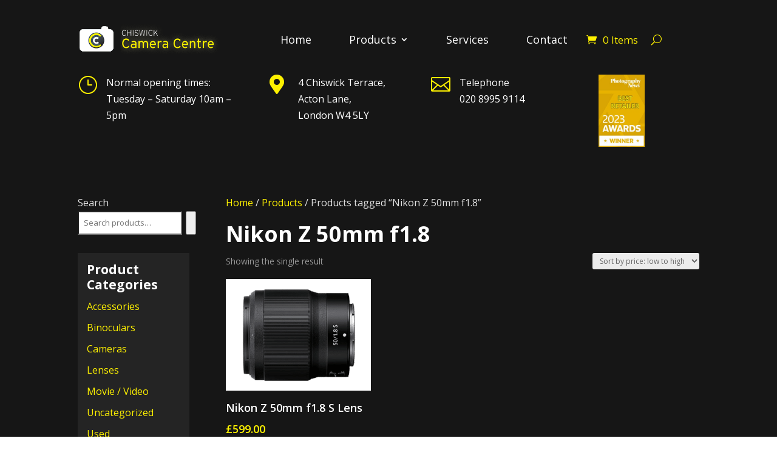

--- FILE ---
content_type: text/css; charset=utf-8
request_url: https://chiswickcameras.co.uk/wp-content/et-cache/229619/et-core-unified-cpt-229619.min.css?ver=1767685583
body_size: 22
content:
false.et-db #et-boc .et-l.et-l--header .et_builder_inner_content{z-index:false}.et-db #et-boc .et-l .et_pb_section_0_tb_header.et_pb_section{padding-top:20px;padding-bottom:9px}.et-db #et-boc .et-l .et_pb_row_1_tb_header.et_pb_row{padding-top:20px!important;padding-bottom:20px!important;padding-top:20px;padding-bottom:20px}.et-db #et-boc .et-l .et_pb_image_0_tb_header{text-align:left;margin-left:0}.et-db #et-boc .et-l .et_pb_menu_0_tb_header.et_pb_menu ul li a{font-size:18px;color:#FFFFFF!important}.et-db #et-boc .et-l .et_pb_menu_0_tb_header.et_pb_menu{background-color:#161616}.et-db #et-boc .et-l .et_pb_menu_0_tb_header{margin-top:10px!important}.et-db #et-boc .et-l .et_pb_menu_0_tb_header.et_pb_menu .et-menu-nav li a{margin-left:20px;margin-right:20px}.et-db #et-boc .et-l .et_pb_menu_0_tb_header.et_pb_menu ul li.current-menu-item a,.et-db #et-boc .et-l .et_pb_menu_0_tb_header.et_pb_menu .nav li ul.sub-menu li.current-menu-item a{color:#FEF100!important}.et-db #et-boc .et-l .et_pb_menu_0_tb_header.et_pb_menu .nav li ul{background-color:#333333!important;border-color:#0C71C3}.et-db #et-boc .et-l .et_pb_menu_0_tb_header.et_pb_menu .et_mobile_menu{border-color:#0C71C3}.et-db #et-boc .et-l .et_pb_menu_0_tb_header.et_pb_menu .nav li ul.sub-menu a,.et-db #et-boc .et-l .et_pb_menu_0_tb_header.et_pb_menu .et_mobile_menu a{color:#FFFFFF!important}.et-db #et-boc .et-l .et_pb_menu_0_tb_header.et_pb_menu .et_mobile_menu,.et-db #et-boc .et-l .et_pb_menu_0_tb_header.et_pb_menu .et_mobile_menu ul{background-color:#333333!important}.et-db #et-boc .et-l .et_pb_menu_0_tb_header .et_pb_menu_inner_container>.et_pb_menu__logo-wrap,.et-db #et-boc .et-l .et_pb_menu_0_tb_header .et_pb_menu__logo-slot{width:auto;max-width:100%}.et-db #et-boc .et-l .et_pb_menu_0_tb_header .et_pb_menu_inner_container>.et_pb_menu__logo-wrap .et_pb_menu__logo img,.et-db #et-boc .et-l .et_pb_menu_0_tb_header .et_pb_menu__logo-slot .et_pb_menu__logo-wrap img{height:auto;max-height:none}.et-db #et-boc .et-l .et_pb_menu_0_tb_header .mobile_nav .mobile_menu_bar:before,.et-db #et-boc .et-l .et_pb_menu_0_tb_header .et_pb_menu__icon.et_pb_menu__search-button,.et-db #et-boc .et-l .et_pb_menu_0_tb_header .et_pb_menu__icon.et_pb_menu__close-search-button,.et-db #et-boc .et-l .et_pb_menu_0_tb_header .et_pb_menu__icon.et_pb_menu__cart-button{color:#fef100}.et-db #et-boc .et-l .et_pb_blurb_0_tb_header .et-pb-icon,.et-db #et-boc .et-l .et_pb_blurb_2_tb_header .et-pb-icon{color:#fef100;font-family:ETmodules!important;font-weight:400!important}.et-db #et-boc .et-l .et_pb_blurb_1_tb_header.et_pb_blurb{margin-left:60px!important}.et-db #et-boc .et-l .et_pb_blurb_1_tb_header .et-pb-icon{color:#fef100;font-family:FontAwesome!important;font-weight:900!important}.et-db #et-boc .et-l .et_pb_blurb_2_tb_header.et_pb_blurb{margin-left:70px!important}.et-db #et-boc .et-l .et_pb_image_1_tb_header{margin-top:0px!important;text-align:center}@media only screen and (min-width:981px){.et-db #et-boc .et-l .et_pb_image_1_tb_header{width:30%}}@media only screen and (max-width:980px){.et-db #et-boc .et-l .et_pb_image_0_tb_header .et_pb_image_wrap img,.et-db #et-boc .et-l .et_pb_image_1_tb_header .et_pb_image_wrap img{width:auto}.et-db #et-boc .et-l .et_pb_blurb_1_tb_header.et_pb_blurb{margin-left:60px!important}.et-db #et-boc .et-l .et_pb_blurb_2_tb_header.et_pb_blurb{margin-left:70px!important}.et-db #et-boc .et-l .et_pb_image_1_tb_header{margin-top:0px!important;width:30%}}@media only screen and (max-width:767px){.et-db #et-boc .et-l .et_pb_image_0_tb_header .et_pb_image_wrap img,.et-db #et-boc .et-l .et_pb_image_1_tb_header .et_pb_image_wrap img{width:auto}.et-db #et-boc .et-l .et_pb_blurb_1_tb_header.et_pb_blurb,.et-db #et-boc .et-l .et_pb_blurb_2_tb_header.et_pb_blurb{margin-left:0px!important}.et-db #et-boc .et-l .et_pb_image_1_tb_header{margin-top:20px!important}}